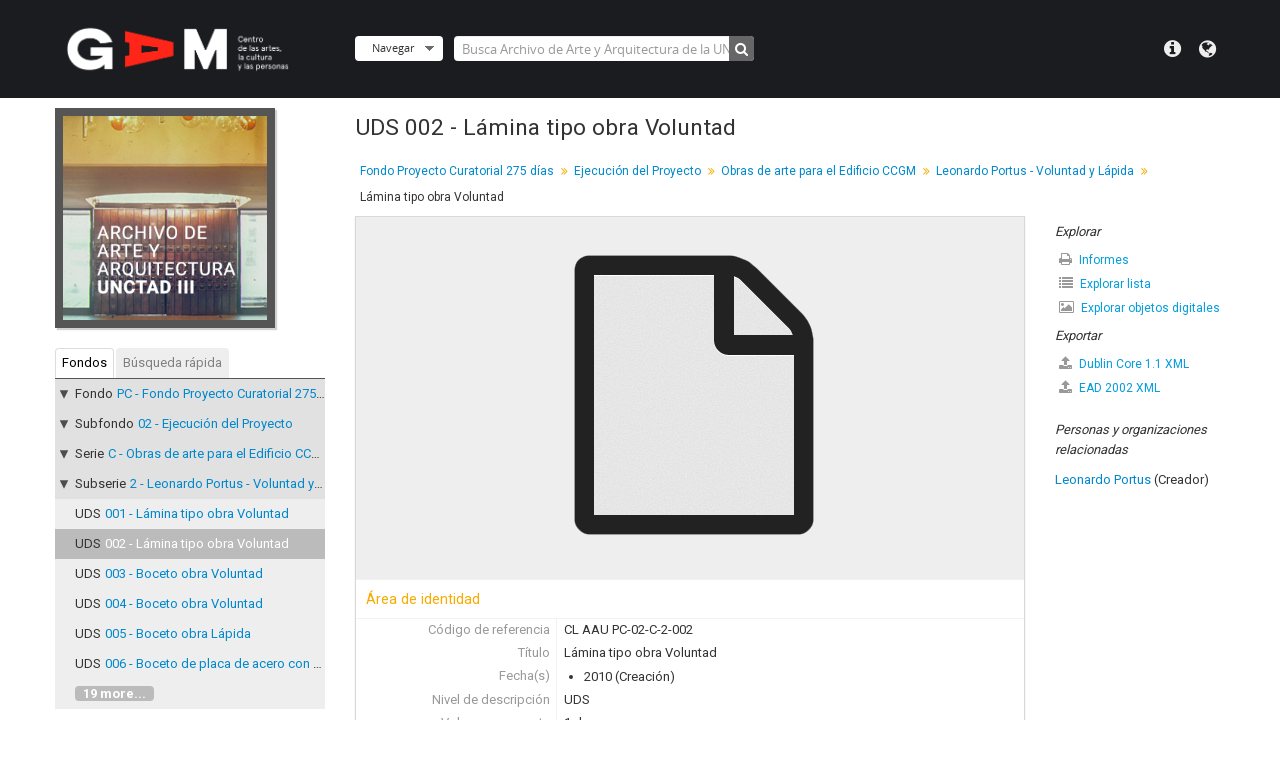

--- FILE ---
content_type: text/html; charset=utf-8
request_url: https://archivodigital.gam.cl/index.php/image-16-2
body_size: 7269
content:
<!DOCTYPE html>
<html lang="es" dir="ltr">
  <head>
    <meta http-equiv="Content-Type" content="text/html; charset=utf-8" />
<meta http-equiv="X-Ua-Compatible" content="IE=edge,chrome=1" />
    <meta name="title" content="Lámina tipo obra Voluntad - Archivo Digital GAM" />
<meta name="description" content="Lámina de presentación al MOP de la obra Voluntad" />
<meta name="viewport" content="initial-scale=1.0, user-scalable=no" />
    <title>Lámina tipo obra Voluntad - Archivo Digital GAM</title>
    <link rel="shortcut icon" href="/favicon.ico"/>
    <link href="/vendor/imageflow/imageflow.packed.css" media="screen" rel="stylesheet" type="text/css" />
<link media="all" href="/plugins/arDominionPlugin/css/main.css" rel="stylesheet" type="text/css" />
<link media="all" href="/plugins/arDominionPlugin/css/gam.css" rel="stylesheet" type="text/css" />
    <style type="text/css">
  html, body {
    background-image: none !important;
    background-color: #ffffff !important;
  }
</style>
        <script src="/vendor/jquery.js" type="text/javascript"></script>
<script src="/plugins/sfDrupalPlugin/vendor/drupal/misc/drupal.js" type="text/javascript"></script>
<script src="/vendor/yui/yahoo-dom-event/yahoo-dom-event.js" type="text/javascript"></script>
<script src="/vendor/yui/element/element-min.js" type="text/javascript"></script>
<script src="/vendor/yui/button/button-min.js" type="text/javascript"></script>
<script src="/vendor/yui/container/container_core-min.js" type="text/javascript"></script>
<script src="/vendor/yui/menu/menu-min.js" type="text/javascript"></script>
<script src="/vendor/modernizr.js" type="text/javascript"></script>
<script src="/vendor/jquery-ui.js" type="text/javascript"></script>
<script src="/vendor/jquery.ui.resizable.min.js" type="text/javascript"></script>
<script src="/vendor/jquery.expander.js" type="text/javascript"></script>
<script src="/vendor/jquery.masonry.js" type="text/javascript"></script>
<script src="/vendor/jquery.imagesloaded.js" type="text/javascript"></script>
<script src="/vendor/bootstrap/js/bootstrap.js" type="text/javascript"></script>
<script src="/vendor/URI.js" type="text/javascript"></script>
<script src="/vendor/meetselva/attrchange.js" type="text/javascript"></script>
<script src="/js/qubit.js" type="text/javascript"></script>
<script src="/js/treeView.js" type="text/javascript"></script>
<script src="/js/clipboard.js" type="text/javascript"></script>
<script src="/vendor/imageflow/imageflow.packed.js" type="text/javascript"></script>
<script src="/js/blank.js" type="text/javascript"></script>
<script src="/js/imageflow.js" type="text/javascript"></script>
<script src="/js/deleteBasisRight.js" type="text/javascript"></script>
<script src="/js/dominion.js" type="text/javascript"></script>
  <script type="text/javascript">
//<![CDATA[
jQuery.extend(Qubit, {"relativeUrlRoot":""});
//]]>
</script></head>
  <body class="yui-skin-sam sfIsadPlugin index">

    <header id="top-bar">
  <div class="container">
    <div class="row">
      <div class="span3">
                  <a id="logo" rel="home" href="/index.php/" title=""><img alt="AtoM" src="/images/logo.png" /></a>        
              </div>
      <div class="span9">
        <nav>
          
                      <div id="language-menu" data-toggle="tooltip" data-title="Idioma">

  <button class="top-item" data-toggle="dropdown" data-target="#" aria-expanded="false">Idioma</button>

  <div class="top-dropdown-container">

    <div class="top-dropdown-arrow">
      <div class="arrow"></div>
    </div>

    <div class="top-dropdown-header">
      <h2>Idioma</h2>
    </div>

    <div class="top-dropdown-body">
      <ul>
                  <li>
            <a href="/index.php/image-16-2;isad?sf_culture=en" title="English">English</a>          </li>
                  <li class="active">
            <a href="/index.php/image-16-2;isad?sf_culture=es" title="español">español</a>          </li>
              </ul>
    </div>

    <div class="top-dropdown-bottom"></div>

  </div>

</div>
                              <div id="quick-links-menu" data-toggle="tooltip" data-title="Menú">

  <button class="top-item" data-toggle="dropdown" data-target="#" aria-expanded="false">Menú</button>

  <div class="top-dropdown-container">

    <div class="top-dropdown-arrow">
      <div class="arrow"></div>
    </div>

    <div class="top-dropdown-header">
      <h2>Menú</h2>
    </div>

    <div class="top-dropdown-body">
      <ul>
                              <li><a href="/index.php/" title="Inicio">Inicio</a></li>
                                        <li><a href="https://gam.cl/" title="GAM">GAM</a></li>
                                        <li><a href="/index.php/acerca_de" title="Sobre este archivo">Sobre este archivo</a></li>
                                        <li><a href="/index.php/como_buscar" title="Cómo buscar">Cómo buscar</a></li>
                                                                              </ul>
    </div>

    <div class="top-dropdown-bottom"></div>

  </div>

</div>

                  </nav>
        <div id="search-bar">
          <div id="browse-menu">

  <button class="top-item top-dropdown" data-toggle="dropdown" data-target="#" aria-expanded="false">Navegar</button>

  <div class="top-dropdown-container top-dropdown-container-right">

    <div class="top-dropdown-arrow">
      <div class="arrow"></div>
    </div>

    <div class="top-dropdown-header">
      <h2>Navegar</h2>
    </div>

    <div class="top-dropdown-body">
      <ul>
        <li class="leaf" id="node_browseInformationObjects"><a href="/index.php/informationobject/browse" title="Descripción archivística">Descripción archivística</a></li><li class="leaf" id="node_browseActors"><a href="/index.php/actor/browse" title="Registro de autoridad">Registro de autoridad</a></li><li class="leaf" id="node_browseRepositories"><a href="/index.php/repository/browse" title="Instituciones archivísticas">Instituciones archivísticas</a></li><li class="leaf" id="node_browseFunctions"><a href="/index.php/function/browse" title="Funciones">Funciones</a></li><li class="leaf" id="node_browseSubjects"><a href="/index.php/taxonomy/browse/id/35" title="Materias">Materias</a></li><li class="leaf" id="node_browseDigitalObjects"><a href="/index.php/informationobject/browse?view=card&amp;onlyMedia=1&amp;topLod=0" title="Objetos digitales">Objetos digitales</a></li><li class="leaf" id="node_browsePlaces"><a href="/index.php/taxonomy/browse/id/42" title="Lugares">Lugares</a></li>      </ul>
    </div>

    <div class="top-dropdown-bottom"></div>

  </div>

</div>
          <div id="search-form-wrapper" role="search">

  <h2>Búsqueda</h2>

  <form action="/index.php/informationobject/browse" data-autocomplete="/index.php/search/autocomplete" autocomplete="off">

    <input type="hidden" name="topLod" value="0"/>

          <input type="text" name="query" value="" placeholder="Busca Archivo de Arte y Arquitectura de la UNCTAD III"/>
    
    <button><span>Búsqueda</span></button>

    <div id="search-realm" class="search-popover">

      
        <div>
          <label>
                          <input name="repos" type="radio" value data-placeholder="Búsqueda">
                        Búsqueda global          </label>
        </div>

                  <div>
            <label>
              <input name="repos" checked="checked" type="radio" value="747" data-placeholder="Busca Archivo de Arte y Arquitectura de la UNCTAD III"/>
              Busca <span>Archivo de Arte y Arquitectura de la UNCTAD III</span>            </label>
          </div>
        
        
      
      <div class="search-realm-advanced">
        <a href="/index.php/informationobject/browse?showAdvanced=1&topLod=0">
          Búsqueda avanzada&nbsp;&raquo;
        </a>
      </div>

    </div>

  </form>

</div>
        </div>
              </div>
    </div>
  </div>
</header>

    
    <div id="wrapper" class="container" role="main">

      
        
      <div class="row">

        <div class="span3">

          <div id="sidebar">

                
<div class="repository-logo">
  <a href="/index.php/ww28-ftbw-6edg">
          <img alt="Ir a Archivo de Arte y Arquitect..." src="/uploads/r/ww28-ftbw-6edg/conf/logo.png" />      </a>
</div>

<ul id="treeview-menu" class="nav nav-tabs">
      <li class="active">
      <a href="#treeview" data-toggle="#treeview">
        Fondos      </a>
    </li>
    <li >
    <a href="#treeview-search" data-toggle="#treeview-search">
      Búsqueda rápida    </a>
  </li>
</ul>

<div id="treeview" data-current-id="1203" data-sortable="false">

  
    <ul class="unstyled">

                                    <li class="ancestor root" data-xhr-location="/index.php/fondo-proyecto-curatorial-275-dias/informationobject/treeView" data-content="Fondo Proyecto Curatorial 275 d&iacute;as"><i></i>&nbsp;<span class="levelOfDescription">Fondo</span><a title="" href="/index.php/fondo-proyecto-curatorial-275-dias">PC&nbsp;-&nbsp;Fondo Proyecto Curatorial 275 días</a></li>                      <li class="ancestor" data-xhr-location="/index.php/ejecucion/informationobject/treeView" data-content="Ejecuci&oacute;n del Proyecto"><i></i>&nbsp;<span class="levelOfDescription">Subfondo</span><a title="" href="/index.php/ejecucion">02&nbsp;-&nbsp;Ejecución del Proyecto</a></li>                      <li class="ancestor" data-xhr-location="/index.php/obras-del-edificio/informationobject/treeView" data-content="Obras de arte para el Edificio CCGM"><i></i>&nbsp;<span class="levelOfDescription">Serie</span><a title="" href="/index.php/obras-del-edificio">C&nbsp;-&nbsp;Obras de arte para el Edificio CCGM</a></li>                      <li class="ancestor" data-xhr-location="/index.php/leonardo-portus/informationobject/treeView" data-content="Leonardo Portus - Voluntad y L&aacute;pida"><i></i>&nbsp;<span class="levelOfDescription">Subserie</span><a title="" href="/index.php/leonardo-portus">2&nbsp;-&nbsp;Leonardo Portus - Voluntad y Lápida</a></li>      
            
                
                                      <li data-xhr-location="/index.php/image-21-2/informationobject/treeView" data-content="L&aacute;mina tipo obra Voluntad"><span class="levelOfDescription">UDS</span><a title="" href="/index.php/image-21-2">001&nbsp;-&nbsp;Lámina tipo obra Voluntad</a></li>                  
      
            <li class="active" data-xhr-location="/index.php/image-16-2/informationobject/treeView" data-content="L&aacute;mina tipo obra Voluntad"><span class="levelOfDescription">UDS</span><a title="" href="/index.php/image-16-2">002&nbsp;-&nbsp;Lámina tipo obra Voluntad</a></li>
            
                          <li data-xhr-location="/index.php/image-09-2/informationobject/treeView" data-content="Boceto obra Voluntad"><span class="levelOfDescription">UDS</span><a title="" href="/index.php/image-09-2">003&nbsp;-&nbsp;Boceto obra Voluntad</a></li>                  <li data-xhr-location="/index.php/image-02-2/informationobject/treeView" data-content="Boceto obra Voluntad"><span class="levelOfDescription">UDS</span><a title="" href="/index.php/image-02-2">004&nbsp;-&nbsp;Boceto obra Voluntad</a></li>                  <li data-xhr-location="/index.php/image-12-2/informationobject/treeView" data-content="Boceto obra L&aacute;pida"><span class="levelOfDescription">UDS</span><a title="" href="/index.php/image-12-2">005&nbsp;-&nbsp;Boceto obra Lápida</a></li>                  <li data-xhr-location="/index.php/image-07-2/informationobject/treeView" data-content="Boceto de placa de acero con texto"><span class="levelOfDescription">UDS</span><a title="" href="/index.php/image-07-2">006&nbsp;-&nbsp;Boceto de placa de acero con texto</a></li>        
                                  <li class="more" data-xhr-location="/index.php/image-07-2/informationobject/treeView" data-content="&lt;em&gt;Sin t&iacute;tulo&lt;/em&gt;"><a href="#">19 more...</a></li>        
      
    </ul>

  
</div>

<div id="treeview-search" >

  <form method="get" action="/index.php/search?collection=743" data-not-found="No se han encontrado resultados">
    <div class="search-box">
      <input type="text" name="query" placeholder="Búsqueda" />
      <button type="submit"><i class="fa fa-search"></i></button>
    </div>
  </form>

</div>


          </div>

        </div>

        <div class="span9">

          <div id="main-column">

            
  <h1>UDS 002 - Lámina tipo obra Voluntad</h1>

  
      <section class="breadcrumb">

  <ul>
                                      <li><a href="/index.php/fondo-proyecto-curatorial-275-dias" title="Fondo Proyecto Curatorial 275 días">Fondo Proyecto Curatorial 275 días</a></li>
                                          <li><a href="/index.php/ejecucion" title="Ejecución del Proyecto">Ejecución del Proyecto</a></li>
                                          <li><a href="/index.php/obras-del-edificio" title="Obras de arte para el Edificio CCGM">Obras de arte para el Edificio CCGM</a></li>
                                          <li><a href="/index.php/leonardo-portus" title="Leonardo Portus - Voluntad y Lápida">Leonardo Portus - Voluntad y Lápida</a></li>
                                          <li class="active"><span>Lámina tipo obra Voluntad</span></li>
                    </ul>

</section>
  
  

            <div class="row">

              <div class="span7">

                
  

                                  <div id="content">
                    




  <div class="digital-object-reference">
        <a target="_blank" href="https://archivodigital.gam.cl/uploads/r/ww28-ftbw-6edg/0/8/5/0858b009d793249571596ed278e54cfdd6f7f7b93d6943332e36dfc741322054/AAUPC02C2002.pdf" title=""><img alt="Abrir original Objeto digital" src="/images/generic-icons/blank.png" /></a>  </div>

<section id="identityArea">

      <span anchor="identityArea" title="Editar área de identidad"><h2>Área de identidad</h2></span>  
  <div class="field">
  <h3>Código de referencia</h3>
  <div class="referenceCode">
    CL AAU PC-02-C-2-002
  </div>
</div>

  <div class="field">
  <h3>Título</h3>
  <div class="title">
    Lámina tipo obra Voluntad
  </div>
</div>

  <div class="field">
    <h3>Fecha(s)</h3>
    <div class="creationDates">
      <ul>
                  <li>
            2010 (Creación)
          </li>
              </ul>
    </div>
  </div>

  <div class="field">
  <h3>Nivel de descripción</h3>
  <div class="levelOfDescription">
    UDS
  </div>
</div>

  <div class="field">
  <h3>Volumen y soporte</h3>
  <div class="extentAndMedium">
    1 doc.
  </div>
</div>
</section> <!-- /section#identityArea -->

<section id="contextArea">

      <span anchor="contextArea" title="Editar área de contexto"><h2>Área de contexto</h2></span>  
  <div class="creatorHistories">
          <div class="field">
      <h3>Nombre del productor</h3>
      <div>

        <div class="creator">
                      <a href="/index.php/leonardo-portus-3" title="Leonardo Portus">Leonardo Portus</a>                  </div>

                  <div class="datesOfExistence">
            (1969)
          </div>
        
                  <div class="field">
                                                  <h3>Historia biográfica</h3>
            <div class="history">
                          </div>
          </div>
        
      </div>
    </div>
        </div>

  <div class="relatedFunctions">
      </div>

  <div class="repository">
    <div class="field">
  <h3>Institución archivística</h3>
  <div>
    <a title="Heredado desde Fondo Proyecto Curatorial 275 días" href="/index.php/ww28-ftbw-6edg">Archivo de Arte y Arquitectura de la UNCTAD III</a>
  </div>
</div>
  </div>

      <div class="field">
  <h3>Historia archivística</h3>
  <div class="archivalHistory">
    
  </div>
</div>
  
      <div class="field">
  <h3>Origen del ingreso o transferencia</h3>
  <div class="immediateSourceOfAcquisitionOrTransfer">
    
  </div>
</div>
  
</section> <!-- /section#contextArea -->

<section id="contentAndStructureArea">

      <span anchor="contentAndStructureArea" title="Editar área de contenido y estructura"><h2>Área de contenido y estructura</h2></span>  
  <div class="field">
  <h3>Alcance y contenido</h3>
  <div class="scopeAndContent">
    Lámina de presentación al MOP de la obra Voluntad
  </div>
</div>

      <div class="field">
  <h3>Valorización, destrucción y programación</h3>
  <div class="appraisalDestructionAndScheduling">
    
  </div>
</div>
  
  <div class="field">
  <h3>Acumulaciones</h3>
  <div class="accruals">
    
  </div>
</div>

  <div class="field">
  <h3>Sistema de arreglo</h3>
  <div class="systemOfArrangement">
    
  </div>
</div>
</section> <!-- /section#contentAndStructureArea -->

<section id="conditionsOfAccessAndUseArea">

      <span anchor="conditionsOfAccessAndUseArea" title="Editar área de condiciones de acceso y uso"><h2>Área de condiciones de acceso y uso</h2></span>  
  <div class="field">
  <h3>Condiciones de acceso</h3>
  <div class="conditionsGoverningAccess">
    
  </div>
</div>

  <div class="field">
  <h3>Condiciones</h3>
  <div class="conditionsGoverningReproduction">
    
  </div>
</div>

  <div class="field">
    <h3>Idioma del material</h3>
    <div class="languageOfMaterial">
      <ul>
              </ul>
    </div>
  </div>

  <div class="field">
    <h3>Escritura del material</h3>
    <div class="scriptOfMaterial">
      <ul>
              </ul>
    </div>
  </div>

  <div class="field">
  <h3>Notas sobre las lenguas y escrituras</h3>
  <div class="languageAndScriptNotes">
    
  </div>
</div>

      <div class="field">
  <h3>Características físicas y requisitos técnicos</h3>
  <div class="physicalCharacteristics">
    
  </div>
</div>
  
  <div class="field">
  <h3>Instrumentos de descripción</h3>
  <div class="findingAids">
    
  </div>
</div>

  
</section> <!-- /section#conditionsOfAccessAndUseArea -->

<section id="alliedMaterialsArea">

      <span anchor="alliedMaterialsArea" title="Editar área de materiales relacionados"><h2>Área de materiales relacionados</h2></span>  
  <div class="field">
  <h3>Existencia y localización de originales</h3>
  <div class="existenceAndLocationOfOriginals">
    
  </div>
</div>

  <div class="field">
  <h3>Existencia y localización de copias</h3>
  <div class="existenceAndLocationOfCopies">
    
  </div>
</div>

  <div class="field">
  <h3>Unidades de descripción relacionadas</h3>
  <div class="relatedUnitsOfDescription">
    
  </div>
</div>

  <div class="relatedMaterialDescriptions">
    <div class="field">

      <h3>Descripciones relacionadas</h3>
  
  <div>
    <ul>
                </ul>
  </div>

</div>
  </div>

  </section> <!-- /section#alliedMaterialsArea -->

<section id="notesArea">

      <span anchor="notesArea" title="Editar área de notas"><h2>Área de notas</h2></span>  
            <div class="field">
  <h3>Notas</h3>
  <div class="generalNote">
    Nivel de descripción: UDS (Unidad Documental Simple)
  </div>
</div>
      
  <div class="alternativeIdentifiers">
    <div class="field">

  <h3>Identificador/es alternativo(os)</h3>

  <div>
      </div>

</div>
  </div>
</section> <!-- /section#notesArea -->

<section id="accessPointsArea">

      <span anchor="accessPointsArea" title="Editar puntos de acceso"><h2>Puntos de acceso</h2></span>  
  <div class="subjectAccessPoints">
    <div class="field">

      <h3>Puntos de acceso por materia</h3>
  
  <div>
    <ul>
          </ul>
  </div>

</div>
  </div>

  <div class="placeAccessPoints">
    <div class="field">

      <h3>Puntos de acceso por lugar</h3>
  
  <div>
    <ul>
          </ul>
  </div>

</div>
  </div>

  <div class="nameAccessPoints">
    <div class="field">

      <h3>Puntos de acceso por autoridad</h3>
  
  <div>
    <ul>
      
          </ul>
  </div>

</div>
  </div>

  <div class="genreAccessPoints">
    <div class="field">

      <h3>Tipo de puntos de acceso</h3>
  
  <div>
    <ul>
          </ul>
  </div>

</div>
  </div>
</section> <!-- /section#accessPointsArea -->

<section id="descriptionControlArea">

      <span anchor="descriptionControlArea" title="Editar área de control de descripción"><h2>Área de control de la descripción</h2></span>  
      <div class="field">
  <h3>Identificador de la descripción</h3>
  <div class="descriptionIdentifier">
    
  </div>
</div>
  
      <div class="field">
  <h3>Identificador de la institución</h3>
  <div class="institutionIdentifier">
    
  </div>
</div>
  
      <div class="field">
  <h3>Reglas y/o convenciones usadas</h3>
  <div class="rulesAndOrConventionsUsed">
    
  </div>
</div>
  
      <div class="field">
  <h3>Estado de elaboración</h3>
  <div class="descriptionStatus">
    
  </div>
</div>
  
      <div class="field">
  <h3>Nivel de detalle</h3>
  <div class="levelOfDetail">
    
  </div>
</div>
  
      <div class="field">
  <h3>Fechas de creación revisión eliminación</h3>
  <div class="datesOfCreationRevisionDeletion">
    
  </div>
</div>
  
      <div class="field">
      <h3>Idioma(s)</h3>
      <div class="languages">
        <ul>
                  </ul>
      </div>
    </div>
  
      <div class="field">
      <h3>Escritura(s)</h3>
      <div class="scripts">
        <ul>
                  </ul>
      </div>
    </div>
  
      <div class="field">
  <h3>Fuentes</h3>
  <div class="sources">
    
  </div>
</div>
  
        
</section> <!-- /section#descriptionControlArea -->



  <div class="digitalObjectMetadata">
    
<section>

  <span title="Editar objeto digital"><h2>Objeto digital metadatos</h2></span>
  
  
            <div class="field">
  <h3>Nombre del archivo</h3>
  <div class="filename">
    AAUPC02C2002.pdf
  </div>
</div>
      
      <div class="field">
  <h3>Latitude</h3>
  <div class="latitude">
    
  </div>
</div>
    <div class="field">
  <h3>Longitude</h3>
  <div class="longitude">
    
  </div>
</div>
  
      <div class="field">
  <h3>Tipo de soporte</h3>
  <div class="mediaType">
    Texto
  </div>
</div>
  
      <div class="field">
  <h3>Mime-type</h3>
  <div class="mimeType">
    application/pdf
  </div>
</div>
  
      <div class="field">
  <h3>Tamaño del archivo</h3>
  <div class="filesize">
    2.9 MiB
  </div>
</div>
  
      <div class="field">
  <h3>Cargado</h3>
  <div class="uploaded">
    22 de marzo de 2020 12:33
  </div>
</div>
  
  
</section>
  </div>

  <div class="digitalObjectRights">
    <section>

  <span title="Editar objeto digital"><h2>Objeto digital (Ejemplar original), área de permisos</h2></span>
  
</section>

<section>

  
</section>

<section>

  
</section>
  </div>


<section id="accessionArea">

  <h2>Área de Ingreso</h2>

  <div class="accessions">
      </div>

</section> <!-- /section#accessionArea -->

                  </div>
                
                  <section class="actions">
  <ul>

      
      
      
      
  </ul>

</section>

              </div>

              <div class="span2">

                <div id="context-menu">

                  
  <section id="action-icons">
  <ul>

    <li class="separator"><h4>Portapapeles</h4></li>

    <li class="clipboard">
      <button class="clipboard-wide"
  data-clipboard-url="/index.php/user/clipboardToggleSlug"
  data-clipboard-slug="image-16-2"
    data-title="Agregar"
  data-alt-title="Eliminar">
  Agregar</button>
    </li>

    <li class="separator"><h4>Explorar</h4></li>

    <li>
      <a href="/index.php/image-16-2/reports">
        <i class="fa fa-print"></i>
        Informes      </a>
    </li>

    
    <li>
              <a href="/index.php/informationobject/browse?collection=743&topLod=0">
      
        <i class="fa fa-list"></i>
        Explorar lista      </a>
    </li>

    <li>
      <a href="/index.php/informationobject/browse?collection=743&topLod=0&view=card&onlyMedia=1">
        <i class="fa fa-picture-o"></i>
        Explorar objetos digitales      </a>
    </li>

    
    <li class="separator"><h4>Exportar</h4></li>

          <li>
        <a href="/index.php/image-16-2;dc?sf_format=xml">
          <i class="fa fa-upload"></i>
          Dublin Core 1.1 XML        </a>
      </li>
    
          <li>
        <a href="/index.php/image-16-2;ead?sf_format=xml">
          <i class="fa fa-upload"></i>
          EAD 2002 XML        </a>
      </li>
    
    
    
  </ul>
</section>

  <div class="field">

      <h4>Materias relacionadas</h4>
  
  <div>
    <ul>
          </ul>
  </div>

</div>

  <div class="field">

      <h4>Personas y organizaciones relacionadas</h4>
  
  <div>
    <ul>
                                            <li><a href="/index.php/leonardo-portus-3" title="Leonardo Portus">Leonardo Portus</a> <span class="note2">(Creador)</span></li>
                                    
          </ul>
  </div>

</div>

  <div class="field">

      <h4>Tipos relacionados</h4>
  
  <div>
    <ul>
          </ul>
  </div>

</div>

  <div class="field">

      <h4>Lugares relacionados</h4>
  
  <div>
    <ul>
          </ul>
  </div>

</div>

        

                </div>

              </div>

            </div>

          </div>

        </div>

      </div>

    </div>

    
    <footer>
<!-- GAM footer -->
      <div class="container">
        <div class="bloq-footer-container">
          <div class="bloq-logo-footer">
              <h4>Un proyecto de</h4>
              <div class="item-bloq-logo">
                <a href="https://gam.cl/" target="_blank"><img src="/images/logo-gam-footer.png"></a>
              </div>
              <div class="item-footer-contacto desktop-css">
                <h4>Dudas y consultas</h4>
                <p>Escríbanos a <a href="mailto:archivodigital@gam.cl" class="btn-footer">archivodigital@gam.cl</a></p>
              </div>
          </div>
          <div class="bloq-left-footer">
              <h4>Colaboran</h4>
              <div class="bloq-logos">
                <div class="item-bloq-logo">
                  <a href="https://www.bibliotecanacional.gob.cl/" target="_blank"><img src="/images/logo-bn-2.png"></a>
                </div>
                <div class="item-bloq-logo">
                  <a href="https://archivonacional.gob.cl/" target="_blank"><img src="/images/logo-archivo-nacional.png"></a>
                </div>
                <div class="item-bloq-logo">
                  <a href="https://campuscreativo.cl/carreras/arquitectura/" target="_blank"><img src="/images/logo-unab-fac.png"></a>
                </div>
                <div class="item-bloq-logo">
                  <a href="https://www.facebook.com/fundacion.felixmaruenda/" target="_blank"><img src="/images/logo-felix-m.png"></a>
                </div>
                <div class="item-bloq-logo">
                  <a href="https://fundacionsalvadorallende.cl/" target="_blank"><img src="/images/logo-FSA.png"></a>
                </div>
                <div class="item-bloq-logo">
                  <a href="https://mssa.cl/" target="_blank"><img src="/images/logo-museo-sol-sa.png"></a>
                </div>
                <div class="item-bloq-logo">
                  <a href="https://archivoguillernonunez.cl/" target="_blank"><img src="/images/logo-guillermo-nunez.png"></a>
                </div>
              </div>
          </div>
          <div class="bloq-bottom">
              <div class="item-footer-contacto mobile-css">
                <h4>Dudas y consultas</h4>
                <p>Escríbanos a <a href="mailto:archivodigital@gam.cl" class="btn-footer">archivodigital@gam.cl</a></p>
              </div>
                            <a href="/user/login" class="btn-login">Administración</a>
                        </div>
       </div>
     </div>
<!--GAM -->

  
  
  <div id="print-date">
    Imprimido: 2026-01-19  </div>

</footer>

  <script type="text/javascript">
    var _gaq = _gaq || [];
    _gaq.push(['_setAccount', 'UA-167962305-1']);
    _gaq.push(['_trackPageview']);
        (function() {
      var ga = document.createElement('script'); ga.type = 'text/javascript'; ga.async = true;
      ga.src = ('https:' == document.location.protocol ? 'https://ssl' : 'http://www') + '.google-analytics.com/ga.js';
      var s = document.getElementsByTagName('script')[0]; s.parentNode.insertBefore(ga, s);
    })();
  </script>

  </body>
</html>
